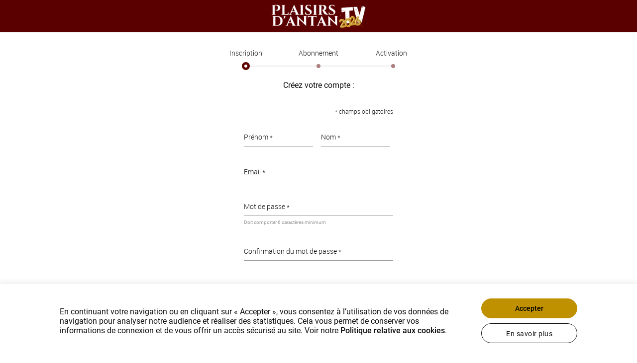

--- FILE ---
content_type: text/html; charset=UTF-8
request_url: https://www.plaisirsdantantv.com/register
body_size: 8087
content:
<!doctype html>
<html lang="fr">
  <head>
  <!-- Required meta tags -->
  <meta charset="utf-8">
      <link rel="alternate" hreflang="fr" href="https://www.plaisirsdantantv.com/register?locale=fr">
      <link rel="alternate" hreflang="en" href="https://www.plaisirsdantantv.com/register?locale=en">
      <link rel="alternate" hreflang="pt" href="https://www.plaisirsdantantv.com/register?locale=pt">
      <link rel="alternate" hreflang="it" href="https://www.plaisirsdantantv.com/register?locale=it">
      <link rel="alternate" hreflang="es" href="https://www.plaisirsdantantv.com/register?locale=es">
      <link rel="alternate" hreflang="sv" href="https://www.plaisirsdantantv.com/register?locale=sv">
      <link rel="alternate" hreflang="da" href="https://www.plaisirsdantantv.com/register?locale=da">
      <link rel="alternate" hreflang="pl" href="https://www.plaisirsdantantv.com/register?locale=pl">
      <link rel="alternate" hreflang="no" href="https://www.plaisirsdantantv.com/register?locale=no">
  

  <meta name="viewport" content="width=device-width, initial-scale=1.0, maximum-scale=1.0, user-scalable=no, viewport-fit=cover">

  <!-- External fonts -->
  <link rel="stylesheet" href="https://otto-static.cdn.vodfactory.com/static/releases/0/css/bootstrap.css?id=95cc875f5b3a2d55fe5d58ebc27e8eba">

  <!-- VOD Factory CSS -->
  <link rel="stylesheet" href="https://otto-static.cdn.vodfactory.com/static/releases/0/css/vodfactory.css?id=9003d9c762d7ce399feb9441de897de0">

  
  <!-- VWO Async SmartCode -->
<!-- End VWO Async SmartCode -->

  <link rel="canonical" href="https://www.plaisirsdantantv.com/register">
  <meta name="asset:url"  content="https://otto-static.cdn.vodfactory.com/static/releases/0">
  <meta name="chromecast:app_id" content="687DCFBE">
  <meta name="bitmovin:player_licence_id" content="8a81a784-7759-47fa-8318-b4263ea4df1f">
  <meta name="bitmovin:analytics_licence_id" content="b3c3d720-2acc-4d64-883c-e4436ae73e23">

  <meta name="csrf-token" content="e1nencEjZujBaO8zTzrL4Jl6sakM8vip6G9EzzoR">

  
  <style>
:root {
    --white: #FFFFFF;
    --black: #000000;
    --texts: #000000;
    --free: #FF0000;
    --primary: #5B0000;
    --secondary: #bf9000;
    --tertiary: #10542F;
    --playback: #5B0000;
    --primary-hover: #5B0000CC;
    --secondary-hover: #BF9000CC;
    --color-by-primary-bg: #ffffff;
    --color-by-secondary-bg: #000000;
    --dropdown-selected: #bf9000;
    --custom: #ffffff;
    --light: #ffffff;
    --dark: #101010;
    --pagination-navigation: var(--primary);
    --btn-border-radius: 1.25rem;
    --cover-radius: 0px;
    --badge-duration-font-style: normal;
    --badge-duration-font-weight: normal;
    --badge-duration-background-color-rgb: 255, 255, 255;
    --badge-duration-border-color: var(--white);
    --badge-duration-border-style: solid;
    --badge-duration-border-width: 0px;
    --badge-duration-border-radius: 0px;
    --badge-duration-text-transform: none;
    --badge-duration-background-color: transparent;
    --badge-duration-font-color: var(--white);
    --badge-duration-font-size: var(--text-md);
    --badge-free-font-style: normal;
    --badge-free-font-weight: normal;
    --badge-free-background-color-rgb: 255, 255, 255;
    --badge-free-border-color: var(--white);
    --badge-free-border-style: solid;
    --badge-free-border-width: 0px;
    --badge-free-border-radius: 6px;
    --badge-free-text-transform: none;
    --badge-free-background-color: transparent;
    --badge-free-font-color: var(--white);
    --badge-free-font-size: var(--text-md);
    --badge-live-font-style: normal;
    --badge-live-font-weight: normal;
    --badge-live-background-color-rgb: 255, 255, 255;
    --badge-live-border-color: var(--white);
    --badge-live-border-style: solid;
    --badge-live-border-width: 0px;
    --badge-live-border-radius: 0px;
    --badge-live-text-transform: none;
    --badge-live-background-color: transparent;
    --badge-live-font-color: var(--white);
    --badge-live-font-size: var(--text-md);
    --badge-custom-font-style: normal;
    --badge-custom-font-weight: normal;
    --badge-custom-background-color-rgb: , , ;
    --badge-custom-border-color: transparent;
    --badge-custom-border-style: solid;
    --badge-custom-border-width: 0px;
    --badge-custom-border-radius: 0px;
    --badge-custom-text-transform: ;
}

</style>
  <style>
	
</style>
  <!-- Favicons -->

  <link rel="apple-touch-icon" sizes="57x57" href="https://otto-static.cdn.vodfactory.com/pictures/platform/2437/conversions/000151-1685700813973-fe8232b710ece9b22d0032597e72d58174f240f4d9a7e5e91578ff855f273a67bf615e7a73d7b7acd4ca00108de334833fe24ddbea983fed70d8401772c5a165-desktop.png">
  <link rel="apple-touch-icon" sizes="60x60" href="https://otto-static.cdn.vodfactory.com/pictures/platform/2437/conversions/000151-1685700813973-fe8232b710ece9b22d0032597e72d58174f240f4d9a7e5e91578ff855f273a67bf615e7a73d7b7acd4ca00108de334833fe24ddbea983fed70d8401772c5a165-desktop.png">
  <link rel="apple-touch-icon" sizes="72x72" href="https://otto-static.cdn.vodfactory.com/pictures/platform/2437/conversions/000151-1685700813973-fe8232b710ece9b22d0032597e72d58174f240f4d9a7e5e91578ff855f273a67bf615e7a73d7b7acd4ca00108de334833fe24ddbea983fed70d8401772c5a165-desktop.png">
  <link rel="apple-touch-icon" sizes="76x76" href="https://otto-static.cdn.vodfactory.com/pictures/platform/2437/conversions/000151-1685700813973-fe8232b710ece9b22d0032597e72d58174f240f4d9a7e5e91578ff855f273a67bf615e7a73d7b7acd4ca00108de334833fe24ddbea983fed70d8401772c5a165-desktop.png">
  <link rel="apple-touch-icon" sizes="114x114" href="https://otto-static.cdn.vodfactory.com/pictures/platform/2437/conversions/000151-1685700813973-fe8232b710ece9b22d0032597e72d58174f240f4d9a7e5e91578ff855f273a67bf615e7a73d7b7acd4ca00108de334833fe24ddbea983fed70d8401772c5a165-desktop.png">
  <link rel="apple-touch-icon" sizes="120x120" href="https://otto-static.cdn.vodfactory.com/pictures/platform/2437/conversions/000151-1685700813973-fe8232b710ece9b22d0032597e72d58174f240f4d9a7e5e91578ff855f273a67bf615e7a73d7b7acd4ca00108de334833fe24ddbea983fed70d8401772c5a165-desktop.png">
  <link rel="apple-touch-icon" sizes="144x144" href="https://otto-static.cdn.vodfactory.com/pictures/platform/2437/conversions/000151-1685700813973-fe8232b710ece9b22d0032597e72d58174f240f4d9a7e5e91578ff855f273a67bf615e7a73d7b7acd4ca00108de334833fe24ddbea983fed70d8401772c5a165-desktop.png">
  <link rel="apple-touch-icon" sizes="152x152" href="https://otto-static.cdn.vodfactory.com/pictures/platform/2437/conversions/000151-1685700813973-fe8232b710ece9b22d0032597e72d58174f240f4d9a7e5e91578ff855f273a67bf615e7a73d7b7acd4ca00108de334833fe24ddbea983fed70d8401772c5a165-desktop.png">
  <link rel="apple-touch-icon" sizes="180x180" href="https://otto-static.cdn.vodfactory.com/pictures/platform/2437/conversions/000151-1685700813973-fe8232b710ece9b22d0032597e72d58174f240f4d9a7e5e91578ff855f273a67bf615e7a73d7b7acd4ca00108de334833fe24ddbea983fed70d8401772c5a165-desktop.png">
  <link rel="icon" type="image/png" sizes="192x192"  href="https://otto-static.cdn.vodfactory.com/pictures/platform/2437/conversions/000151-1685700813973-fe8232b710ece9b22d0032597e72d58174f240f4d9a7e5e91578ff855f273a67bf615e7a73d7b7acd4ca00108de334833fe24ddbea983fed70d8401772c5a165-desktop.png">
  <link rel="icon" type="image/png" sizes="32x32" href="https://otto-static.cdn.vodfactory.com/pictures/platform/2437/conversions/000151-1685700813973-fe8232b710ece9b22d0032597e72d58174f240f4d9a7e5e91578ff855f273a67bf615e7a73d7b7acd4ca00108de334833fe24ddbea983fed70d8401772c5a165-desktop.png">
  <link rel="icon" type="image/png" sizes="96x96" href="https://otto-static.cdn.vodfactory.com/pictures/platform/2437/conversions/000151-1685700813973-fe8232b710ece9b22d0032597e72d58174f240f4d9a7e5e91578ff855f273a67bf615e7a73d7b7acd4ca00108de334833fe24ddbea983fed70d8401772c5a165-desktop.png">
  <link rel="icon" type="image/png" sizes="16x16" href="https://otto-static.cdn.vodfactory.com/pictures/platform/2437/conversions/000151-1685700813973-fe8232b710ece9b22d0032597e72d58174f240f4d9a7e5e91578ff855f273a67bf615e7a73d7b7acd4ca00108de334833fe24ddbea983fed70d8401772c5a165-desktop.png">
  <link rel="icon" type="image/png" sizes="16x16" href="/favicon.ico">
  <link rel="manifest" href="/manifest.json">
  <meta name="msapplication-TileColor" content="#ffffff">
  <meta name="msapplication-TileImage" content="https://otto-static.cdn.vodfactory.com/pictures/platform/2437/conversions/000151-1685700813973-fe8232b710ece9b22d0032597e72d58174f240f4d9a7e5e91578ff855f273a67bf615e7a73d7b7acd4ca00108de334833fe24ddbea983fed70d8401772c5a165-desktop.png">
  <meta name="theme-color" content="#ffffff">
  <style>
      </style>
  <title>Plaisirs d’antan TV / Animation Seniors</title>
  <meta name="title" content="Plaisirs d’antan TV / Animation Seniors">
  <meta name="description" content="Pour trouver un choix multiple d’animations, d’ateliers pour seniors, rendez-vous sur Plaisirs d’antan TV !">
  <meta name="author" content="Plaisirsdantan.tv">
  <meta name="generator" content="Plaisirsdantan.tv">
    <meta name="robots" content="max-image-preview:standard">
  <!-- Weglot -->
<!-- End Weglot -->
    <meta property="og:title" content="Plaisirs d’antan TV / Animation Seniors" />
<meta property="og:site_name" content="Plaisirsdantan.tv"/>
<meta property="og:url" content="https://www.plaisirsdantantv.com" />
<meta property="og:description" content="Pour trouver un choix multiple d’animations, d’ateliers pour seniors, rendez-vous sur Plaisirs d’antan TV !" />
<meta property="fb:app_id" content="" />
<meta property="og:type" content="article" />
<meta property="og:locale:alternate" content="fr_FR" />
<meta property="og:image:type" content="image/jpeg" />
<meta property="og:image:width" content="1200">
<meta property="og:image:height" content="630">
<meta property="og:image:alt" content="Plaisirs d’antan TV / Animation Seniors">

<meta name="twitter:card" content="summary_large_image">
<meta name="twitter:site" content="">
<meta name="twitter:creator" content="">
<meta name="twitter:url" content="https://www.plaisirsdantantv.com">
<meta name="twitter:title" content="Plaisirs d’antan TV / Animation Seniors">
<meta name="twitter:description" content="Pour trouver un choix multiple d’animations, d’ateliers pour seniors, rendez-vous sur Plaisirs d’antan TV !">
  <script type="text/javascript" src="https://otto-static.cdn.vodfactory.com/static/releases/0/js/utils.js?id=f6f8de025c688812706e7e3e74c0bf0e"></script>
  <script id="tracking-variables" type="text/javascript">
  const didomiTrackingEnabled = true;
  const facebookPixelScriptCookieAccepted = getCookie('didomi_consent_facebook') === 'true';
  const gtmScriptCookieAccepted = getCookie('didomi_consent_google') === 'true';
  const facebookPixelScriptEnabled = false;
  const gtmScriptEnabled = true;
  let facebookPixelShouldLoad = didomiTrackingEnabled || (!didomiTrackingEnabled && facebookPixelScriptCookieAccepted);
  let gtmShouldLoad = didomiTrackingEnabled || gtmScriptCookieAccepted;
  const didomiTrackingVariables = {
    'didomiTrackingEnabled': didomiTrackingEnabled,
    'facebookPixelScriptCookieAccepted': facebookPixelScriptCookieAccepted,
    'gtmScriptCookieAccepted': gtmScriptCookieAccepted,
    'facebookPixelScriptEnabled': facebookPixelScriptEnabled,
    'gtmScriptEnabled': gtmScriptEnabled,
    'facebookPixelShouldLoad': facebookPixelShouldLoad,
    'gtmShouldLoad': gtmShouldLoad,
  }
</script>
  <!-- Google Tag Manager -->
  <script id="gtm-script" type="text/javascript">
    window.dataLayer = window.dataLayer || [];
    function loadGtmScript() {
      (function (w, d, s, l, i) {
        w[l] = w[l] || [];
        w[l].push({
          'gtm.start':
            new Date().getTime(), event: 'gtm.js'
        });
        var f = d.getElementsByTagName(s)[0],
          j = d.createElement(s), dl = l != 'dataLayer' ? '&l=' + l : '';
        j.async = true;
        j.src =
          'https://www.googletagmanager.com/gtm.js?id=' + i + dl;
        f.parentNode.insertBefore(j, f);
      })(window, document, 'script', 'dataLayer', 'GTM-KK9LJ4X');
    }
    if (gtmShouldLoad) {
      loadGtmScript();
    }
  </script>
<!-- End Google Tag Manager -->
  <!-- Didomi -->
  <!-- End Didomi -->
  <!-- Facebook Pixel Code -->
<!-- End Facebook Pixel Code -->
  <!-- Clarity -->
<!-- End Clarity -->
  <!-- Churnkey -->
<!-- End Churnkey -->
    
      <script type="text/javascript">
      forceLanding(false, false, "register");
    </script>
  
  
  
  <!-- Livewire Styles --><style >[wire\:loading][wire\:loading], [wire\:loading\.delay][wire\:loading\.delay], [wire\:loading\.inline-block][wire\:loading\.inline-block], [wire\:loading\.inline][wire\:loading\.inline], [wire\:loading\.block][wire\:loading\.block], [wire\:loading\.flex][wire\:loading\.flex], [wire\:loading\.table][wire\:loading\.table], [wire\:loading\.grid][wire\:loading\.grid], [wire\:loading\.inline-flex][wire\:loading\.inline-flex] {display: none;}[wire\:loading\.delay\.none][wire\:loading\.delay\.none], [wire\:loading\.delay\.shortest][wire\:loading\.delay\.shortest], [wire\:loading\.delay\.shorter][wire\:loading\.delay\.shorter], [wire\:loading\.delay\.short][wire\:loading\.delay\.short], [wire\:loading\.delay\.default][wire\:loading\.delay\.default], [wire\:loading\.delay\.long][wire\:loading\.delay\.long], [wire\:loading\.delay\.longer][wire\:loading\.delay\.longer], [wire\:loading\.delay\.longest][wire\:loading\.delay\.longest] {display: none;}[wire\:offline][wire\:offline] {display: none;}[wire\:dirty]:not(textarea):not(input):not(select) {display: none;}:root {--livewire-progress-bar-color: #2299dd;}[x-cloak] {display: none !important;}[wire\:cloak] {display: none !important;}</style>
</head>
  <body class="plaisirsdantantv theme-light layout-login">
    <!-- Google Tag Manager (noscript) -->
  <noscript id="gtm-no-script">
    <iframe
      src="https://www.googletagmanager.com/ns.html?id=GTM-KK9LJ4X"
      height="0" width="0" style="display:none;visibility:hidden"></iframe>
  </noscript>
<!-- End Google Tag Manager (noscript) -->
    <!-- Piwik Pro -->
  <!-- End Piwik Pro -->

                <header
  data-header-id="30063"
  data-header-type="header"
  class="main-header"
>

    <style type="text/css">
    header[data-header-id="30063"] {
      background-color:var(--primary);      color:#ffffff;    }
  </style>
  
  <div class="main-header-container m-auto">
      <div class="main-header-logo">
    <a href="/home" class="main-header-logo-link">
      <picture> <img src="https://otto-static.cdn.vodfactory.com/pictures/platform/3662/000151-1767202961685-4947719905efd93b212fb9acf236a65f2fb73add8a2e1f569c7e445a672d908216809ba0566af606e94ec3111b97704ccc297a5960a0fa262597d93de681ab41.png" alt="logo" class="main-header-logo-img"> </picture>
    </a>
  </div>
  </div>
</header>
    
    
  <main class="main-content">
    <section class="section">
      <div class="container container-xxs">
        <header class="section-header">
  <div class="stepper">
          <div class="stepper-step current">
        <div class="stepper-step-inner">
          <p class="stepper-step-label">
            Inscription          </p>
          <div class="stepper-step-icon">
            <span class="stepper-step-icon-check"><svg version="1.1" id="check-Calque_1" xmlns="http://www.w3.org/2000/svg" xmlns:xlink="http://www.w3.org/1999/xlink" x="0px" y="0px"
	 width="24px" height="17.98px" viewBox="0 3 24 17.98" enable-background="new 0 3 24 17.98" xml:space="preserve" fill="currentColor">
<g id="check-icon_x2F_action_x2F_done_x5F_32px">
	<path id="check-path-1_1_" d="M7.424,17.574L2.42,12.569c-0.264-0.268-0.625-0.418-1.001-0.418s-0.737,0.151-1.001,0.418
		c-0.558,0.558-0.558,1.444,0,2.002l5.991,5.991c0.558,0.558,1.458,0.558,2.016,0L23.582,5.42c0.558-0.558,0.558-1.444,0-2.002
		C23.317,3.151,22.957,3,22.581,3s-0.737,0.151-1.001,0.418L7.424,17.574z"/>
</g>
</svg>
</span>
          </div>
        </div>
      </div>
        <div class="stepper-step ">
      <div class="stepper-step-inner">
        <p class="stepper-step-label">
          Abonnement        </p>
        <div class="stepper-step-icon">
          <span class="stepper-step-icon-check"><svg version="1.1" id="check-Calque_1" xmlns="http://www.w3.org/2000/svg" xmlns:xlink="http://www.w3.org/1999/xlink" x="0px" y="0px"
	 width="24px" height="17.98px" viewBox="0 3 24 17.98" enable-background="new 0 3 24 17.98" xml:space="preserve" fill="currentColor">
<g id="check-icon_x2F_action_x2F_done_x5F_32px">
	<path id="check-path-1_1_" d="M7.424,17.574L2.42,12.569c-0.264-0.268-0.625-0.418-1.001-0.418s-0.737,0.151-1.001,0.418
		c-0.558,0.558-0.558,1.444,0,2.002l5.991,5.991c0.558,0.558,1.458,0.558,2.016,0L23.582,5.42c0.558-0.558,0.558-1.444,0-2.002
		C23.317,3.151,22.957,3,22.581,3s-0.737,0.151-1.001,0.418L7.424,17.574z"/>
</g>
</svg>
</span>
        </div>
      </div>
    </div>
    <div class="stepper-step ">
      <div class="stepper-step-inner">
        <p class="stepper-step-label">
          Activation        </p>
        <div class="stepper-step-icon">
          <span class="stepper-step-icon-check"><svg version="1.1" id="check-Calque_1" xmlns="http://www.w3.org/2000/svg" xmlns:xlink="http://www.w3.org/1999/xlink" x="0px" y="0px"
	 width="24px" height="17.98px" viewBox="0 3 24 17.98" enable-background="new 0 3 24 17.98" xml:space="preserve" fill="currentColor">
<g id="check-icon_x2F_action_x2F_done_x5F_32px">
	<path id="check-path-1_1_" d="M7.424,17.574L2.42,12.569c-0.264-0.268-0.625-0.418-1.001-0.418s-0.737,0.151-1.001,0.418
		c-0.558,0.558-0.558,1.444,0,2.002l5.991,5.991c0.558,0.558,1.458,0.558,2.016,0L23.582,5.42c0.558-0.558,0.558-1.444,0-2.002
		C23.317,3.151,22.957,3,22.581,3s-0.737,0.151-1.001,0.418L7.424,17.574z"/>
</g>
</svg>
</span>
        </div>
      </div>
    </div>
  </div>
</header>
        <div class="section-content">

          <header class="form-header card-form-header">
                  <h1 class="form-title">
      Créez votre compte :    </h1>
            </header>

          <div class="form-actions">

          
          
          <p class="form-header-nb font-weight-light mb-3">
            * champs obligatoires          </p>
          <form class="form form-signin" method="post" action="https://www.plaisirsdantantv.com/register" id="form-register">
            <input type="hidden" name="_token" value="e1nencEjZujBaO8zTzrL4Jl6sakM8vip6G9EzzoR" autocomplete="off">            <div class="form-content">
              
  <div>
  <div class="one-half">
    <div class="form-group mr-2">
      <label for="firstname" class="form-label">
        Prénom *
      </label>
      <input id="firstname" type="text" class="form-control" name="firstname" value="" autocomplete="new-firstname" required="">
    </div>
  </div><div class="one-half">
    <div class="form-group ml-2">
      <label for="lastname" class="form-label">
        Nom *
      </label>
      <input id="lastname" type="text" class="form-control" name="lastname" value="" autocomplete="new-lastname" required="">
    </div>
  </div>
</div>  <div class="form-group">
  <label for="email" class="form-label">
    Email *
  </label>

  <input id="email" type="email" class="form-control" name="email" value="" autocomplete="new-email" required>
  </div>

  <div class="form-group">
  <label for="password" class="form-label">
    Mot de passe *
  </label>
  <input id="password" type="password" class="form-control" name="password" value="" autocomplete="new-password" required />
  <div class="form-password-validity mr-4" href="#">
    <span class="form-password-validity-icon valid" hidden>
      <svg width="13" height="13" viewBox="0 0 13 13" fill="none" xmlns="http://www.w3.org/2000/svg">
<path d="M6.95387 0C3.61035 0 0.907715 2.70263 0.907715 6.04615C0.907715 9.38968 3.61035 12.0923 6.95387 12.0923C10.2974 12.0923 13 9.38968 13 6.04615C13 2.70263 10.2974 0 6.95387 0Z" fill="#6CC87A"/>
<path fill-rule="evenodd" clip-rule="evenodd" d="M10.3265 3.04614C10.148 3.04614 9.97557 3.11544 9.848 3.24064L9.84739 3.24123L5.52251 7.44424L4.09814 6.06002L4.09757 6.05945C3.97 5.93423 3.79758 5.86493 3.61905 5.86493C3.4405 5.86493 3.26806 5.93425 3.14048 6.0595C2.87098 6.32193 2.87114 6.74438 3.14098 7.00662L5.03991 8.85204C5.30619 9.11082 5.73419 9.11084 6.00051 8.85211L6.00059 8.85204L10.8046 4.18783C11.0744 3.92561 11.0746 3.50319 10.8051 3.24076C10.6775 3.11548 10.5051 3.04614 10.3265 3.04614Z" fill="white"/>
</svg>
    </span>
    <span class="form-password-validity-icon invalid" hidden>
      <svg width="13" height="13" viewBox="0 0 13 13" fill="none" xmlns="http://www.w3.org/2000/svg">
<path d="M6.95387 0C3.61035 0 0.907715 2.70263 0.907715 6.04615C0.907715 9.38968 3.61035 12.0923 6.95387 12.0923C10.2974 12.0923 13 9.38968 13 6.04615C13 2.70263 10.2974 0 6.95387 0Z" fill="#DF3F3F"/>
<path d="M9.55366 8.64607C9.31786 8.88187 8.93695 8.88187 8.70115 8.64607L6.95381 6.89873L5.20647 8.64607C4.97067 8.88187 4.58977 8.88187 4.35397 8.64607C4.24075 8.53311 4.17712 8.37975 4.17712 8.21982C4.17712 8.05989 4.24075 7.90653 4.35397 7.79357L6.1013 6.04623L4.35397 4.29889C4.24075 4.18593 4.17712 4.03257 4.17712 3.87264C4.17712 3.7127 4.24075 3.55934 4.35397 3.44638C4.58977 3.21058 4.97067 3.21058 5.20647 3.44638L6.95381 5.19372L8.70115 3.44638C8.93695 3.21058 9.31786 3.21058 9.55366 3.44638C9.78946 3.68218 9.78946 4.06309 9.55366 4.29889L7.80632 6.04623L9.55366 7.79357C9.78341 8.02332 9.78341 8.41027 9.55366 8.64607Z" fill="white"/>
</svg>
    </span>
  </div>
  <a class="form-password-toggler" href="#">
    <span class="form-password-toggler-icon show">
      <svg xmlns="http://www.w3.org/2000/svg" width="19.886" height="11.314" viewBox="0 0 19.886 11.314">
  <g id="Groupe_1" fill="currentColor" data-name="Groupe 1" transform="translate(-451.514 -325)">
    <path id="Shape" d="M10.457,0C5.914,0,1.8,2.143.514,5.486v.343c1.286,3.343,5.4,5.486,9.943,5.486,4.629,0,8.657-2.143,9.943-5.486V5.486C19.114,2.143,15.086,0,10.457,0Zm0,1.8A3.857,3.857,0,1,1,6.6,5.657,3.9,3.9,0,0,1,10.457,1.8Zm0,1.371a2.486,2.486,0,1,0,2.486,2.486A2.488,2.488,0,0,0,10.457,3.171Z" transform="translate(451 325)"/>
  </g>
</svg>
    </span>
    <span class="form-password-toggler-icon hide">
      <svg xmlns="http://www.w3.org/2000/svg" width="19.886" height="17.316" viewBox="0 0 19.886 17.316">
  <g id="Groupe_1" fill="currentColor" data-name="Groupe 1" transform="translate(-445.514 -298.359)">
    <path id="Combined-Shape" d="M5.86,13.965A8.6,8.6,0,0,1,.514,9.257V8.914c1.286-3.343,5.4-5.486,9.943-5.486a14.207,14.207,0,0,1,3.3.381L16.438.359l.947.737L14.994,4.172A8.575,8.575,0,0,1,20.4,8.914v.343c-1.286,3.343-5.314,5.486-9.943,5.486a13.984,13.984,0,0,1-3.366-.406L4.5,17.675l-.947-.737Zm6.435-8.277a3.865,3.865,0,0,0-4.678,6.017l.865-1.112A2.486,2.486,0,0,1,11.431,6.8Zm.955.727-.861,1.107a2.486,2.486,0,0,1-2.971,3.822l-.86,1.106A3.865,3.865,0,0,0,13.25,6.415Z" transform="translate(445 298)"/>
  </g>
</svg>
    </span>
  </a>
  <span class="form-group-confirmation text-xxxxs">
    Doit comporter 6 caractères minimum
  </span>
  </div>

<div class="form-group">
  <label for="password-confirm" class="form-label">
  Confirmation du mot de passe *
  </label>
  <input id="password-confirm" type="password" class="form-control" name="password_confirmation" value="" autocomplete="new-password" required>
  <a class="form-password-toggler" href="#">
  <span class="form-password-toggler-icon show">
  <svg xmlns="http://www.w3.org/2000/svg" width="19.886" height="11.314" viewBox="0 0 19.886 11.314">
  <g id="Groupe_1" fill="currentColor" data-name="Groupe 1" transform="translate(-451.514 -325)">
    <path id="Shape" d="M10.457,0C5.914,0,1.8,2.143.514,5.486v.343c1.286,3.343,5.4,5.486,9.943,5.486,4.629,0,8.657-2.143,9.943-5.486V5.486C19.114,2.143,15.086,0,10.457,0Zm0,1.8A3.857,3.857,0,1,1,6.6,5.657,3.9,3.9,0,0,1,10.457,1.8Zm0,1.371a2.486,2.486,0,1,0,2.486,2.486A2.488,2.488,0,0,0,10.457,3.171Z" transform="translate(451 325)"/>
  </g>
</svg>
  </span>
  <span class="form-password-toggler-icon hide">
  <svg xmlns="http://www.w3.org/2000/svg" width="19.886" height="17.316" viewBox="0 0 19.886 17.316">
  <g id="Groupe_1" fill="currentColor" data-name="Groupe 1" transform="translate(-445.514 -298.359)">
    <path id="Combined-Shape" d="M5.86,13.965A8.6,8.6,0,0,1,.514,9.257V8.914c1.286-3.343,5.4-5.486,9.943-5.486a14.207,14.207,0,0,1,3.3.381L16.438.359l.947.737L14.994,4.172A8.575,8.575,0,0,1,20.4,8.914v.343c-1.286,3.343-5.314,5.486-9.943,5.486a13.984,13.984,0,0,1-3.366-.406L4.5,17.675l-.947-.737Zm6.435-8.277a3.865,3.865,0,0,0-4.678,6.017l.865-1.112A2.486,2.486,0,0,1,11.431,6.8Zm.955.727-.861,1.107a2.486,2.486,0,0,1-2.971,3.822l-.86,1.106A3.865,3.865,0,0,0,13.25,6.415Z" transform="translate(445 298)"/>
  </g>
</svg>
  </span>
  </a>
  </button>
</div>

<div class="form-groups checkbox-form-groups">
    <div class="form-group" dusk='cgu-button'>
    <input type="checkbox" class="form-checkbox" id="souscription-creation-cgu" name="cgu" required=""  >
    <label for="souscription-creation-cgu" class="form-label form-checkbox-label">
    <span class="form-checkbox-custom">
    <svg version="1.1" id="check-Calque_1" xmlns="http://www.w3.org/2000/svg" xmlns:xlink="http://www.w3.org/1999/xlink" x="0px" y="0px"
	 width="24px" height="17.98px" viewBox="0 3 24 17.98" enable-background="new 0 3 24 17.98" xml:space="preserve" fill="currentColor">
<g id="check-icon_x2F_action_x2F_done_x5F_32px">
	<path id="check-path-1_1_" d="M7.424,17.574L2.42,12.569c-0.264-0.268-0.625-0.418-1.001-0.418s-0.737,0.151-1.001,0.418
		c-0.558,0.558-0.558,1.444,0,2.002l5.991,5.991c0.558,0.558,1.458,0.558,2.016,0L23.582,5.42c0.558-0.558,0.558-1.444,0-2.002
		C23.317,3.151,22.957,3,22.581,3s-0.737,0.151-1.001,0.418L7.424,17.574z"/>
</g>
</svg>
    </span>
    <span class="form-checkbox-label-title" required>
      En créant votre compte, vous acceptez l'intégralité de nos <a href="https://www.plaisirsdantantv.com/legal-cgu" target="_blank">
  Conditions générales d'utilisation</a>
    </span>
    </label>
  </div>
</div>
            </div>
            <div class="form-actions">
              <button href="#" class="btn btn-secondary btn-disabled btn-block btn-sm btn-submit" dusk="register-button">
              Je crée mon compte              </button>
              <p class="form-actions-helper">
                Déjà inscrit ?                 <a href="https://www.plaisirsdantantv.com/login">Cliquez ici pour vous connecter</a>
              </p>
            </div>
          </form>
        </div>
      </div>
    </section>
  </main>
  <script>
    pushDataLayerEvent({'event' : 'RegisterInit'});
  </script>

  
  
  
    <!-- Optional JavaScript -->
    <!-- jQuery first, then Popper.js, then Bootstrap JS -->
    <script id="messages" type="text/javascript">
  const txt_required = "Ce champ est obligatoire";
  const txt_remote = "Merci de corriger ce champ";
  const txt_url = "URL invalide";
  const txt_date = "Renseignez une date valide";
  const txt_dateISO = "Renseignez une date valide (ISO)";
  const txt_number = "Renseignez une valeur numérique valide";
  const txt_digits = "Utilisez uniquement des valeurs numériques";
  const txt_equalTo = "Entrez la même valeur une fois de plus";
  const txt_maxlength = "Renseignez un texte contenant au maximum :value caractères";
  const txt_minlength = "Renseignez un texte contenant au minimum :value caractères";
  const txt_rangelength = "Entrez une chaîne de caractères entre :min et :max de longueur";
  const txt_range = "Entrez une valeur entre :min et :max";
  const txt_max = "Entrez une valeur inférieure ou égale à {0}";
  const txt_min = "Entrez une valeur supérieure ou égale à {0}";
  const txt_step = "error_message.number.step";
  const txt_email = "Cette adresse email n'est pas valide";
  const txt_creditcard = "Renseignez un numéro de carte bleue valide";
  const txt_accept = "error_message.accept";
  const txt_cgu = "Vous devez accepter nos CGU pour créer votre compte";
  const txt_captcha_required = "Vous devez valider le captcha";
  const txt_firstname_required = "Le prénom est obligatoire";
  const txt_lastname_required = "Le nom est obligatoire";
  const txt_email_required = "L'adresse email est obligatoire";
  const txt_email_invalid = "Cette adresse email n'est pas valide";
  const txt_email_regex = "L'adresse email n'a pas le bon domaine";
  const txt_password_required = "Le mot de passe est obligatoire";
  const txt_password_length = "Le mot de passe est trop court";
  const txt_password_letter = "Le mot de passe doit contenir au moins une lettre";
  const txt_password_number = "Le mot de passe doit contenir au moins un chiffre";
  const txt_password_case = "Le mot de passe doit contenir une majuscule et une minuscule";
  const txt_password_symbol = "Le mot de passe doit contenir au moins un caractère spécial";
  const txt_password_repetition = "Le mot de passe ne peut pas être une répétition de même caractère";
  const txt_password_confirmation_required = "Le mot de passe doit être confirmé";
  const txt_password_confirmation_mismatch = "Les mots de passe ne correspondent pas";
  const txt_email_confirmation_required = "L'adresse email doit être confirmée";
  const txt_email_confirmation_mismatch = "Les adresses email ne correspondent pas";
  const txt_postal_required = "Le code postal est obligatoire";
  const txt_voucher_required = "Le code promo est obligatoire";
  const txt_birth_date_required = "La date de naissance est obligatoire";
  const txt_birth_date_future = "La date ne peut pas être postérieure à aujourd'hui";
  const txt_birth_date_min = "La date ne peut pas être antérieure à 1900";
  const txt_birth_date_max = "La date ne peut pas être postérieure à aujourd'hui";
  const txt_address_line_1_required = "L'adresse est requise";
  const txt_address_line_2_required = "Le complément d'adresse est requise";
  const txt_city_required = "La ville est requise";
  const txt_field_data_forbidden = "Ce champ contient des informations non autorisées";
  const txt_content_not_authorized = "Contenu verrouillé";
  const conf_password_min = 6;
  const conf_password_must_be_confirmed = true;
  const conf_password_letter = false;
  const conf_password_number = false;
  const conf_password_case = false;
  const conf_password_symbol = false;
  const conf_password_repetition = false;
  const conf_email_must_be_confirmed = false;
  const pagination_settings_enabled = false;
  const current_route_name = "register";
  const template_nb_blocks = null;
  const badge_free_available = false;
  const autoplayDelay = 3000;
</script>
    <script src="https://otto-static.cdn.vodfactory.com/static/releases/0/js/otto-3rdparty.js?id=cc0babefdc478646fffac68d07294f71"></script>
    <script>
    var gtmStackEvents = [];
  </script>

  
  <script>
    pushDataLayerEvent({"page":{"title":"Inscription","chapter1":"Abonnement"}});
    gtmStackEvents = gtmStackEvents.concat([]);
  </script>

  
  
  
  
  
  
  
  <div class="modal-backdrop fade show" id="greyback_loader" style="display:none;z-index:1100">
  <span class="loader loader-xl" style="position:fixed;top:50%;left:50%"></span>
</div>
<script type="text/javascript">
  function switchLoader(active){
    document.getElementById("greyback_loader").style.display = active ? 'block' : 'none';
  }
</script>

        <script src="https://otto-static.cdn.vodfactory.com/static/releases/0/js/vodfactory.js?id=2ba047c9f8d5a9eee1c413535921eda7"></script>
    <script src="https://otto-static.cdn.vodfactory.com/static/releases/0/js/login.js?id=329828fd398c0fd50e6a53f52decb219"></script>

    <script>
      var gtmStackEvents = [];
    </script>

    
    <script>
      pushDataLayerEvent({"page":{"title":"Inscription","chapter1":"Abonnement"}});
      gtmStackEvents = gtmStackEvents.concat([]);
    </script>

    <script>
      pushDataLayerEvent({
        'event': gtmEvents.PAGE_DISPLAY,
        [gtmVariables.USER_LOGGED]: 'non'
      }, true, 500)
    </script>
    
    
    
  <div id="laravel-cookie-consent" class="js-cookie-consent cookie-consent">
    <div class="cookie-message">
      <span class="cookie-consent__message">
        En continuant votre navigation ou en cliquant sur « Accepter », vous consentez à l’utilisation de vos données de navigation pour analyser notre audience et réaliser des statistiques. Cela vous permet de conserver vos informations de connexion et de vous offrir un accès sécurisé au site. Voir notre <a href="https://www.plaisirsdantantv.com/legal-cgu">Politique relative aux cookies</a>.      </span>
    </div>
    <div class="cookie-buttons">
      <button class="js-cookie-consent-agree cookie-consent__agree btn btn-primary">
        Accepter      </button>
      <button class="js-cookie-consent-more cookie-consent__more btn btn-primary btn-outline" onclick="location.href='https://www.plaisirsdantantv.com/legal-cgu'">
        En savoir plus      </button>
    </div>
</div>

    <script id="laravel-cookie-script">

        window.laravelCookieConsent = (function () {

            const COOKIE_VALUE = 1;
            const COOKIE_DOMAIN = 'www.plaisirsdantantv.com';

            function consentWithCookies() {
                setCookie('cookie_consent', COOKIE_VALUE, 183);
                hideCookieDialog();
            }

            function cookieExists(name) {
                return (document.cookie.split('; ').indexOf(name + '=' + COOKIE_VALUE) !== -1);
            }

            function hideCookieDialog() {
                const dialogs = document.getElementsByClassName('js-cookie-consent');

                for (let i = 0; i < dialogs.length; ++i) {
                    dialogs[i].style.display = 'none';
                }
            }

            function setCookie(name, value, expirationInDays) {
                const date = new Date();
                date.setTime(date.getTime() + (expirationInDays * 24 * 60 * 60 * 1000));
                document.cookie = name + '=' + value
                    + ';expires=' + date.toUTCString()
                    + ';domain=' + COOKIE_DOMAIN
                    + ';path=/';
            }

            if (cookieExists('cookie_consent')) {
                hideCookieDialog();
            }

            const buttons = document.getElementsByClassName('js-cookie-consent-agree');

            for (let i = 0; i < buttons.length; ++i) {
                buttons[i].addEventListener('click', consentWithCookies);
            }

            return {
                consentWithCookies: consentWithCookies,
                hideCookieDialog: hideCookieDialog
            };
        })();
    </script>
</body>
</html>


--- FILE ---
content_type: application/javascript
request_url: https://otto-static.cdn.vodfactory.com/static/releases/0/js/login.js?id=329828fd398c0fd50e6a53f52decb219
body_size: 602
content:
(()=>{"use strict";var r,e={276:()=>{var r;r=null,setTimeout((function(){$("input:-webkit-autofill").closest(".form-control").parent().addClass("filled")}),250)},818:()=>{},285:()=>{},329:()=>{}},o={};function t(r){var i=o[r];if(void 0!==i)return i.exports;var n=o[r]={exports:{}};return e[r](n,n.exports,t),n.exports}t.m=e,r=[],t.O=(e,o,i,n)=>{if(!o){var l=1/0;for(f=0;f<r.length;f++){for(var[o,i,n]=r[f],a=!0,s=0;s<o.length;s++)(!1&n||l>=n)&&Object.keys(t.O).every((r=>t.O[r](o[s])))?o.splice(s--,1):(a=!1,n<l&&(l=n));if(a){r.splice(f--,1);var v=i();void 0!==v&&(e=v)}}return e}n=n||0;for(var f=r.length;f>0&&r[f-1][2]>n;f--)r[f]=r[f-1];r[f]=[o,i,n]},t.o=(r,e)=>Object.prototype.hasOwnProperty.call(r,e),(()=>{var r={161:0,348:0,403:0,15:0};t.O.j=e=>0===r[e];var e=(e,o)=>{var i,n,[l,a,s]=o,v=0;if(l.some((e=>0!==r[e]))){for(i in a)t.o(a,i)&&(t.m[i]=a[i]);if(s)var f=s(t)}for(e&&e(o);v<l.length;v++)n=l[v],t.o(r,n)&&r[n]&&r[n][0](),r[n]=0;return t.O(f)},o=self.webpackChunk=self.webpackChunk||[];o.forEach(e.bind(null,0)),o.push=e.bind(null,o.push.bind(o))})(),t.O(void 0,[348,403,15],(()=>t(276))),t.O(void 0,[348,403,15],(()=>t(818))),t.O(void 0,[348,403,15],(()=>t(285)));var i=t.O(void 0,[348,403,15],(()=>t(329)));i=t.O(i)})();
//# sourceMappingURL=login.js.map